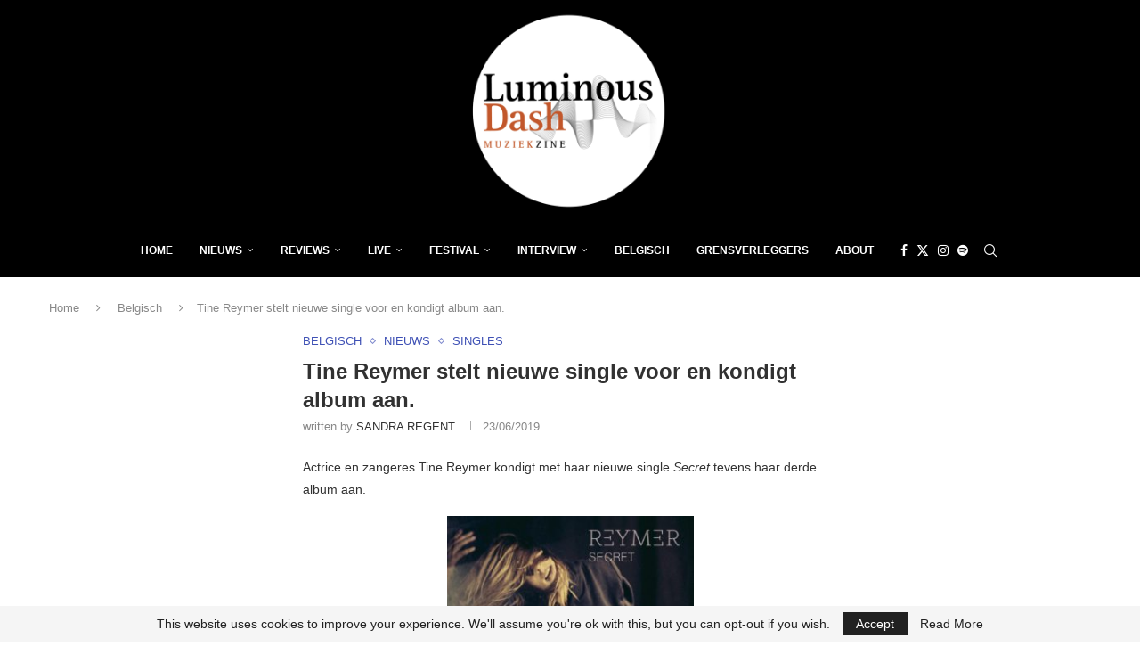

--- FILE ---
content_type: text/html; charset=utf-8
request_url: https://www.google.com/recaptcha/api2/aframe
body_size: 267
content:
<!DOCTYPE HTML><html><head><meta http-equiv="content-type" content="text/html; charset=UTF-8"></head><body><script nonce="DiPMp-ZVzYF13paM3i5vBw">/** Anti-fraud and anti-abuse applications only. See google.com/recaptcha */ try{var clients={'sodar':'https://pagead2.googlesyndication.com/pagead/sodar?'};window.addEventListener("message",function(a){try{if(a.source===window.parent){var b=JSON.parse(a.data);var c=clients[b['id']];if(c){var d=document.createElement('img');d.src=c+b['params']+'&rc='+(localStorage.getItem("rc::a")?sessionStorage.getItem("rc::b"):"");window.document.body.appendChild(d);sessionStorage.setItem("rc::e",parseInt(sessionStorage.getItem("rc::e")||0)+1);localStorage.setItem("rc::h",'1769075773000');}}}catch(b){}});window.parent.postMessage("_grecaptcha_ready", "*");}catch(b){}</script></body></html>